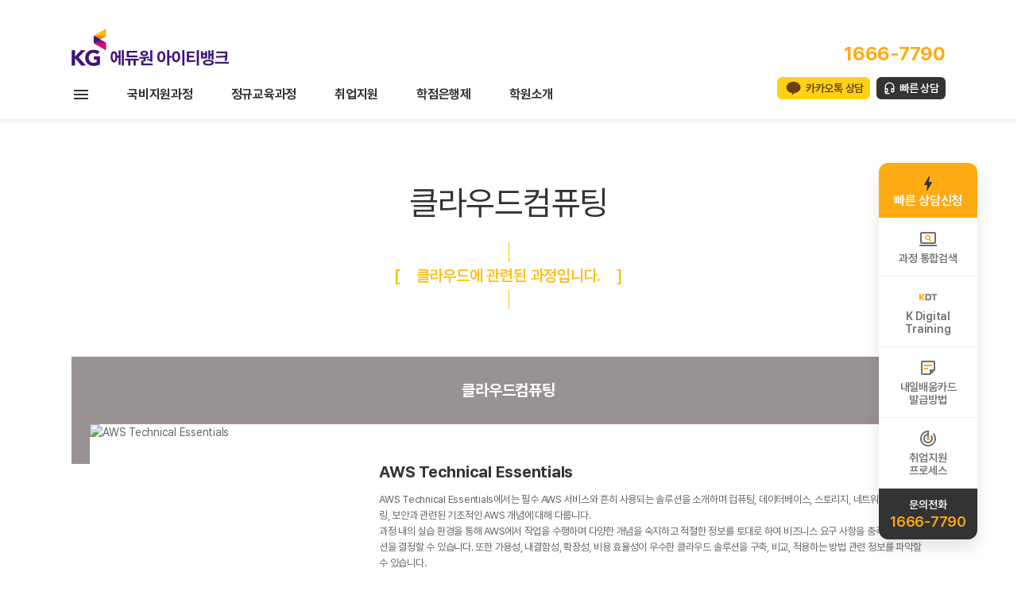

--- FILE ---
content_type: text/html; charset=utf-8
request_url: https://www.itkg.co.kr/curriculum/main.php?c=4
body_size: 75398
content:
    <!doctype html>
    <html lang="ko">
    <head>
        <meta charset="utf-8">

        <meta property="og:type" content="website">
                    <meta property="og:title" content="클라우드학원">
            <meta property="og:description" content="클라우드학원, 클라우드학원 ★ 교육과정, 학원위치, 시간표, 수강료조회 ★ Cloud학원, Cloud학원 홈페이지">
            <meta property="og:image" content="/kgitbank.jpg">
        
                    <meta property="og:url" content="http://www.itkg.co.kr/">
        
        <meta name="description" content="클라우드학원, 클라우드학원 ★ 교육과정, 학원위치, 시간표, 수강료조회 ★ Cloud학원, Cloud학원 홈페이지">
        <meta name="keywords" content="클라우드학원, Cloud학원">

                    <link rel="canonical" href="http://www.itkg.co.kr">
        
        <meta name="naver-site-verification" content="d7e0e1effdfefb3dbad013a47c44220dd7a374de" /> <meta name="naver-site-verification" content="6871b35a54bba983556c3856f5bc5ae2cae41aa2" />
        <meta name="naver-site-verification" content="b3db5d681a33794fac08aebcba62482740fa2dc4" />
        <meta name="naver-site-verification" content="516f5290a6c8c205060aaaff599be98139c5955d" />
        <title>클라우드학원</title>
        <link rel="stylesheet" type="text/css" href="/theme_itbank/pc/pc_theme_01/css/common.css?v=20260116101718" />
<link type="text/css" href="/plugin/jquery-ui/jquery-ui.css" rel="stylesheet">
<link type="text/css" href="/plugin/jquery-ui/style.css">
        <link rel="stylesheet" type="text/css" href="/theme_itbank/pc/pc_theme_01/css/default.css?v=20260116101718" />
                    <link rel="stylesheet" type="text/css" href="/theme_itbank/pc/pc_theme_01/css/sub.css?v=20260116101718" />
                    <link rel="stylesheet" type="text/css" href="/css/swiper-bundle.min.css" />
        <script src="/js/swiper-bundle.min.js"></script>

        <meta http-equiv="Content-Type" content="text/html; charset=UTF-8" />
        <meta http-equiv="X-UA-Compatible" content="IE=edge,chrome=1" />
        <meta name="format-detection" content="telephone=no"/>

        <link rel="shortcut icon" href="/favi_eduone.ico" />
        <link rel="icon" type="image/png" sizes="16x16" href="/favicon-16x16.png">
        <link rel="icon" type="image/png" sizes="32x32" href="/favicon-32x32.png">
        <link rel="apple-touch-icon" sizes="57x57" href="/apple-touch-icon.png">
        <link rel="apple-touch-icon" sizes="180x180" href="/apple-touch-icon-180x180.png">
        <link rel="icon" type="image/png" sizes="192x192" href="/android-chrome-192x192.png">

        <!--[if IE]>
        <script type="text/javascript" src="/js/html5.js"></script>
        <![endif]-->

        <script type="text/javascript" src="/js/jquery-1.12.4.min.js"></script>

        <script>
            jQuery.browser = {};
            (function () {
                jQuery.browser.msie = false;
                jQuery.browser.version = 0;
                if (navigator.userAgent.match(/MSIE ([0-9]+)\./)) {
                    jQuery.browser.msie = true;
                    jQuery.browser.version = RegExp.$1;
                }
            })();
        </script>


        <script type="text/javascript" src="/js/jquery.cycle2.js"></script>
        <script type="text/javascript" src="/js/jquery.cycle2.carousel.js"></script>
        <script type="text/javascript" src="/js/jquery.easing.1.3.js"></script>
        <script type="text/javascript" src="/js/common.js"></script>
        <script type="text/javascript" src="/js/ui.js"></script>
        <script type="text/javascript" src="/js/gnu_common.js"></script>

        <script>
            // 자바스크립트에서 사용하는 전역변수 선언
            var g5_url       = "";
            var g5_bbs_url   = "/bbs";
            var g5_is_member = "";
            var g5_is_admin  = "";
            var g5_is_mobile = "";
            var g5_bo_table  = "";
            var g5_sca       = "";
            var g5_editor    = "";
            var g5_cookie_domain = "";
                    </script>

        <script type="text/javascript">
            // 메인페이지 헤더 스크롤 css
            $(function(){
                $(window).scroll(function(){
                    var windowHeight = $(window).scrollTop();

                    if (windowHeight > 10 && $("#toplinks").height() == 40) {
                        $("#toplinks").animate({
                            height: 0
                        }, 150);
                        $(".quick").css('top','190px');
                    }
                    else if (windowHeight < 10 && $("#toplinks").height() == 0) {
                        $("#toplinks").animate({
                            height: 40
                        }, 150);
                        $(".quick").css('top','190px');
                    }
                })
            });
        </script>

        <p hidden>
<a href="http://www.itbank.co.kr/" target="_blank" rel="nofollow noreferrer noopener">KG아이티뱅크</a>
<a href="http://www.itbank.co.kr/" target="_blank" rel="nofollow noreferrer noopener">IT학원</a>
<a href="http://www.itbank.co.kr/" target="_blank" rel="nofollow noreferrer noopener">KG에듀원아이티뱅크</a>
<a href="http://career.naeiljob.co.kr/" target="_blank" rel="nofollow noreferrer noopener">내일코칭</a>
<a href="https://itcyber.edueroom.co.kr/" target="_blank" rel="nofollow noreferrer noopener">KG에듀원이룸</a>
<a href="http://korea.kgitbankcoding.co.kr/" target="_blank" rel="nofollow noreferrer noopener">코딩학원</a>
<a href="http://www.cadbank.co.kr/" target="_blank" rel="nofollow noreferrer noopener">KG인테리어뱅크</a>
<a href="http://www.cadbank.co.kr/" target="_blank" rel="nofollow noreferrer noopener">인테리어학원</a>
</P>            
</head>
<body>
<p hidden>
<a href="http://www.itbank.co.kr/" target="_blank" rel="nofollow noreferrer noopener">KG아이티뱅크</a>
<a href="http://www.itbank.co.kr/" target="_blank" rel="nofollow noreferrer noopener">IT학원</a>
<a href="http://www.itbank.co.kr/" target="_blank" rel="nofollow noreferrer noopener">KG에듀원아이티뱅크</a>
<a href="http://career.naeiljob.co.kr/" target="_blank" rel="nofollow noreferrer noopener">내일코칭</a>
<a href="https://itcyber.edueroom.co.kr/" target="_blank" rel="nofollow noreferrer noopener">KG에듀원이룸</a>
<a href="http://korea.kgitbankcoding.co.kr/" target="_blank" rel="nofollow noreferrer noopener">코딩학원</a>
<a href="http://www.cadbank.co.kr/" target="_blank" rel="nofollow noreferrer noopener">KG인테리어뱅크</a>
<a href="http://www.cadbank.co.kr/" target="_blank" rel="nofollow noreferrer noopener">인테리어학원</a>
</P>    <!-- test -->

<div id="wrap">

<!-- 전체메뉴보기 -->
<div class="gnball_on">
	<div class="width">
		<div class="gnball_close"><img src="/theme_itbank/pc/pc_theme_01/images/common/btn_close.png" alt="닫기" /></div>
	</div>
	<div class="line">
		<div class="width">
			<dl>
			<dt><a href="/curriculum/sub_main.php">정규교육과정</a></dt><dd class="sttl"><a href="/curriculum/main.php?c=1">IT 기초</a></dd><dd class=""><a href="/curriculum/sub.php?seq=20117">인프라(Infra) 기초</a></dd><dd class=""><a href="/curriculum/sub.php?seq=51">프로그래밍 기초</a></dd><dd class="sttl"><a href="/curriculum/main.php?c=2">해킹&보안</a></dd><dd class=""><a href="/curriculum/sub.php?seq=3">네트워크 보안</a></dd><dd class=""><a href="/curriculum/sub.php?seq=4">시스템 보안</a></dd><dd class=""><a href="/curriculum/sub.php?seq=6">리버스엔지니어링</a></dd><dd class=""><a href="/curriculum/sub.php?seq=8">웹 보안</a></dd>			</dl>

			<dl>
			<dt>&nbsp;</dt>
			<dd class="sttl"><a href="/curriculum/main.php?c=3">프로그래밍</a></dd><dd class=""><a href="/curriculum/sub.php?seq=19">JAVA1</a></dd><dd class=""><a href="/curriculum/sub.php?seq=20115">JAVA2</a></dd><dd class=""><a href="/curriculum/sub.php?seq=20116">Spring Boot</a></dd><dd class=""><a href="/curriculum/sub.php?seq=20111">알고리즘</a></dd><dd class=""><a href="/curriculum/python1.php">Python1</a></dd><dd class=""><a href="/curriculum/python2.php">Python2</a></dd><dd class=""><a href="/curriculum/sub.php?seq=14">C언어</a></dd><dd class=""><a href="/curriculum/sub.php?seq=15">C++</a></dd><dd class=""><a href="/curriculum/sub.php?seq=16">자료구조</a></dd><dd class=""><a href="/curriculum/sub.php?seq=18">JSP</a></dd><dd class=""><a href="/curriculum/sub.php?seq=20">Spring Framework </a></dd><dd class=""><a href="/curriculum/sub.php?seq=21">안드로이드 APP개발</a></dd><dd class=""><a href="/curriculum/sub.php?seq=20049">JAVA Web 프로젝트</a></dd>			</dl>

			<dl>
			<dt>&nbsp;</dt>
			<dd class="sttl"><a href=""></a></dd><dd class="sttl"><a href="/curriculum/main.php?c=4">클라우드컴퓨팅</a></dd><dd class=""><a href="/curriculum/sub.php?seq=63">AWS Technical Essentials</a></dd><dd class=""><a href="/curriculum/sub.php?seq=20003">Architecting on AWS</a></dd><dd class=""><a href="/curriculum/sub.php?seq=20004">Developing on AWS</a></dd><dd class=""><a href="/curriculum/sub.php?seq=20046">Google Cloud Fundamentals: Core Infrastructure</a></dd><dd class=""><a href="/curriculum/sub.php?seq=20047">Architecting with Google Compute Engine</a></dd><dd class=""><a href="/curriculum/sub.php?seq=20048">Architecting with Google Kubernetes Engine</a></dd><dd class=""><a href="/curriculum/sub.php?seq=20113">클라우드 기초</a></dd>			</dl>

			<dl>
			<dt>&nbsp;</dt>
			<dd class="sttl"><a href="/curriculum/main.php?c=8">네트워크&운영체제</a></dd><dd class=""><a href="/curriculum/sub.php?seq=32">네트워크 기초(CCNA)</a></dd><dd class=""><a href="/curriculum/sub.php?seq=75">리눅스1</a></dd><dd class=""><a href="/curriculum/sub.php?seq=20131">리눅스2</a></dd><dd class="sttl"><a href=""></a></dd>			</dl>

			<dl>
			<dt>&nbsp;</dt>
			<dd class="sttl"><a href="/curriculum/main.php?c=5">데이터베이스</a></dd><dd class=""><a href="/curriculum/sub.php?seq=47">R 프로그래밍</a></dd><dd class=""><a href="/curriculum/sub.php?seq=38">Oracle(WDP)</a></dd><dd class="sttl"><a href="/curriculum/main.php?c=14">데이터사이언스&AI</a></dd><dd class=""><a href="/curriculum/AI_personalBranding_02.php">AI 기반 문서 자동화 및 퍼스널 브랜딩 콘텐츠 제작 과정</a></dd><dd class=""><a href="/curriculum/sub.php?seq=20114">업무자동화</a></dd><dd class=""><a href="/curriculum/sub.php?seq=20110">인공지능 기초</a></dd><dd class=""><a href="/curriculum/datascience_bigdata.php">데이터 분석</a></dd><dd class=""><a href="/curriculum/datascience_machinelearning.php">머신러닝</a></dd><dd class="sttl"><a href="/curriculum/main.php?c=9">자격증과정</a></dd><dd class=""><a href="/curriculum/sub.php?seq=20098">컴퓨터활용능력 1급 대비반</a></dd><dd class=""><a href="/curriculum/sub.php?seq=20005">정보처리기능사 - 필기</a></dd><dd class=""><a href="/curriculum/sub.php?seq=20009">정보처리기능사 - 실기</a></dd><dd class=""><a href="/curriculum/sub.php?seq=20007">정보처리기사 - 필기</a></dd><dd class=""><a href="/curriculum/sub.php?seq=20008">정보처리기사 - 실기</a></dd>			</dl>
		</div>
	</div>
	<div class="line">
		<div class="width">
			<!--dl>
			<dt><a href="#">온라인과정</a></dt>			</dl-->
			<dl>
						<dt><a href="/companyCurri/index.php">기업교육</a></dt>			</dl>
			<dl>
			<dt><a href="/jobtraining/main.php">국비지원과정</a></dt><dd class="sttl"><a href="/jobtraining/main.php?sid=20">K-Digital Training</a></dd><dd class=""><a href="/jobtraining/sub_Generative_AI.php">생성형 AI 기반 서비스 개발자 양성</a></dd><dd class=""><a href="/jobtraining/sub_Git_Ops.php">Git-Ops를 활용한 퍼블릭 클라우드 인프라 구축 및 운영 전문가 양성과정</a></dd><dd class=""><a href="/jobtraining/sub_finTech.php">핀테크 서비스를 위한 풀스택 개발자 양성 과정</a></dd><dd class=""><a href="/jobtraining/sub_HybridCloud_Automation.php">하이브리드 클라우드 자동화 서비스 설계 및 구현과정 </a></dd><dd class=""><a href="/jobtraining/sub_SecurityEngineer.php">보안 위협 대응을 위한 클라우드 기반 보안 엔지니어 양성 과정</a></dd><dd class="sttl"><a href="/jobtraining/main.php?sid=11">국가기간전략산업직종</a></dd><dd class="sttl"><a href=""></a></dd><dd class="sttl"><a href=""></a></dd><dd class="sttl"><a href=""></a></dd>			</dl>
			<dl>
			<dt><a href="/itbankcyber/intro.php">학점은행제</a></dt><dd class="sttl"><a href="/itbankcyber/intro.php">학점은행제</a></dd><dd class=""><a href="/itbankcyber/intro.php">학점은행제 소개</a></dd><dd class=""><a href="/itbankcyber/course/ITCourses/sub.php">IT학위과정</a></dd>			</dl>
			<dl>
			<dt><a href="/testcenter/guide.php">자격증안내</a></dt><dd class="sttl"><a href="/testcenter/guide.php">국제공인시험센터</a></dd><dd class="sttl"><a href="/testcenter/certificate_list_International.php">국제자격증</a></dd><dd class=""><a href="/testcenter/aws.php">AWS</a></dd><dd class=""><a href="/testcenter/cisco.php">CISCO</a></dd><dd class=""><a href="/testcenter/microsoft.php">Microsoft</a></dd><dd class=""><a href="/testcenter/linux.php">Linux</a></dd><dd class=""><a href="/testcenter/oracle.php">Oracle</a></dd><dd class=""><a href="/testcenter/comtia.php">CompTIA</a></dd><dd class="sttl"><a href="/testcenter/certificate_list_domestic.php">국가자격증</a></dd><dd class=""><a href="/testcenter/infopro.php">정보처리기사</a></dd><dd class=""><a href="/testcenter/infopro.php?t=2">정보처리산업기사</a></dd><dd class=""><a href="/testcenter/infopro.php?t=3">정보처리기능사</a></dd><dd class=""><a href="/testcenter/infosecu.php">정보보안기사</a></dd><dd class=""><a href="/testcenter/infosecu.php?t=2">정보보안산업기사</a></dd><dd class=""><a href="/testcenter/networkmanager.php">네트워크관리사 2급</a></dd><dd class=""><a href="/testcenter/pc.php">PC정비사 2급</a></dd><dd class=""><a href="/testcenter/linuxmaster.php">리눅스마스터 2급</a></dd><dd class="sttl"><a href="/testcenter/map.php">시험센터 오시는 길</a></dd>			</dl>
			<dl>
			<dt><a href="/job_support/guide.php">취업지원</a></dt><dd class="m20"><a href="/job_support/guide.php">취업지원 프로세스</a></dd><dd class=""><a href="/bbs/board.php?bo_table=job">취업현황</a></dd><dd class=""><a href="/bbs/board.php?bo_table=portfolio">포트폴리오</a></dd><dd class=""><a href="/bbs/board.php?bo_table=jobvod">취업지원행사</a></dd><dd class=""><a href="/bbs/board.php?bo_table=interview_job">기업체 인터뷰</a></dd>			</dl>
			<!--dl>
			<dt><a href="/japanit/index.php">일본취업과정</a></dt><dd class="sttl"><a href=""></a></dd><dd class="sttl"><a href=""></a></dd><dd class="sttl"><a href=""></a></dd><dd class="sttl"><a href=""></a></dd><dd class="sttl"><a href=""></a></dd>			</dl-->
		</div>
	</div>
	<div class="line">
		<div class="width">
			<dl>
			<dt><a href="/bbs/board.php?bo_table=notice">커뮤니티</a></dt><dd class="sttl"><a href="/company/company.php">학원소개</a></dd><dd class="m20"><a href="/company/company.php">아이티뱅크</a></dd><dd class="m20"><a href="/bbs/board.php?bo_table=notice">공지사항</a></dd><dd class=""><a href="/teacher/sub.php">강사소개</a></dd><dd class=""><a href="/bbs/board.php?bo_table=review">수강후기</a></dd><dd class=""><a href="/testcenter/guide.php">국제시험센터</a></dd><dd class=""><a href="/companyCurri/index.php">기업교육</a></dd>			</dl>
			<dl>
			<dd class="m20"><a href="/bbs/board.php?bo_table=notice">공지사항</a></dd><dd class=""><a href="/bbs/board.php?bo_table=event">이벤트</a></dd><dd class=""><a href="/bbs/board.php?bo_table=press">아이티뱅크 소식</a></dd><dd class=""><a href="/bbs/board.php?bo_table=review">교육후기</a></dd><dd class=""><a href="/community/eduone-news.php">에듀원 사회공헌</a></dd>			</dl>
			<dl>
			<dt><a href="/support/tuition_consult.php">상담센터</a></dt><dd class="m20"><a href="/support/tuition_consult.php">수강료문의</a></dd><dd class=""><a href="/support/kakao_consult.php">카톡상담신청</a></dd><dd class=""><a href="/support/company_consult.php">기업교육문의</a></dd><dd class=""><a href="/support/commissioned.php">위탁교육안내</a></dd><dd class=""><a href="/support/downguide.php">가이드북받기</a></dd>			</dl>
			<dl>
						</dl>
		</div>
	</div>
</div>
<!-- //전체메뉴보기 -->

	<header id="header">
		<div id="gnb">
			<div class="toplogo width">
				<p class="logo"><a href="/"><img src="/theme_itbank/pc/pc_theme_01/images/common/logo_header.png?v=2" alt="KG에듀원 ITBANK" /></a></p>
				<div class="rgt">
					<p class="call">
						1666-7790					</p>
					<div class="link-wrap">
						<span class="sns"><!-- 관리자 등록 여부에 따라 표시 -->
																		</span>
						<a href="/support/kakao_consult.php" class="link q-kakao">카카오톡 상담</a>
						<a href="/support/edu_consult.php" class="link q-consult">빠른 상담</a>
					</div>
				</div>
			</div>

			<nav class="gnbmenu">
				<div class="inner width">
					<a href="javascript:;" class="btn-gnball"><img src="/theme_itbank/pc/pc_theme_01/images/common/gnbmenu_all.png" alt="전체메뉴보기" /></a>
					<ul class="dep1">
						<li id="T_C" class="dep1_li"><a href="/jobtraining/main.php">국비지원과정</a><ul class="dep2 blind"><li id="S_20" class="dep2_li"><a href="/jobtraining/main.php?sid=20" >K-Digital Training</a><ul class="dep3 blind"><li id="I_20137"><a href="/jobtraining/sub_Generative_AI.php">생성형 AI 기반 서비스 개발자 양성</a></li><li id="I_20134"><a href="/jobtraining/sub_Git_Ops.php">Git-Ops를 활용한 퍼블릭 클라우드 인프라 구축 및 운영 전문가 양성과정</a></li><li id="I_20100"><a href="/jobtraining/sub_finTech.php">핀테크 서비스를 위한 풀스택 개발자 양성 과정</a></li><li id="I_20140"><a href="/jobtraining/sub_HybridCloud_Automation.php">하이브리드 클라우드 자동화 서비스 설계 및 구현과정 </a></li><li id="I_20139"><a href="/jobtraining/sub_SecurityEngineer.php">보안 위협 대응을 위한 클라우드 기반 보안 엔지니어 양성 과정</a></li></ul></li><li id="S_11" class="dep2_li"><a href="/jobtraining/main.php?sid=11" >국가기간전략산업직종</a></li></ul></li><li id="T_R" class="dep1_li"><a href="/curriculum/sub_main.php"><b>정규교육과정</b></a><ul class="dep2 blind"><li id="S_1" class="dep2_li"><a href="/curriculum/main.php?c=1" >IT 기초</a><ul class="dep3 blind"><li id="I_20117"><a href="/curriculum/sub.php?seq=20117">인프라(Infra) 기초</a></li><li id="I_51"><a href="/curriculum/sub.php?seq=51">프로그래밍 기초</a></li></ul></li><li id="S_4" class="dep2_li"><a href="/curriculum/main.php?c=4" >클라우드컴퓨팅</a><ul class="dep3 blind"><li id="I_63"><a href="/curriculum/sub.php?seq=63">AWS Technical Essentials</a></li><li id="I_20003"><a href="/curriculum/sub.php?seq=20003">Architecting on AWS</a></li><li id="I_20004"><a href="/curriculum/sub.php?seq=20004">Developing on AWS</a></li><li id="I_20046"><a href="/curriculum/sub.php?seq=20046">Google Cloud Fundamentals: Core Infrastructure</a></li><li id="I_20047"><a href="/curriculum/sub.php?seq=20047">Architecting with Google Compute Engine</a></li><li id="I_20048"><a href="/curriculum/sub.php?seq=20048">Architecting with Google Kubernetes Engine</a></li><li id="I_20113"><a href="/curriculum/sub.php?seq=20113">클라우드 기초</a></li></ul></li><li id="S_3" class="dep2_li"><a href="/curriculum/main.php?c=3" >프로그래밍</a><ul class="dep3 blind"><li id="I_19"><a href="/curriculum/sub.php?seq=19">JAVA1</a></li><li id="I_20115"><a href="/curriculum/sub.php?seq=20115">JAVA2</a></li><li id="I_20116"><a href="/curriculum/sub.php?seq=20116">Spring Boot</a></li><li id="I_20111"><a href="/curriculum/sub.php?seq=20111">알고리즘</a></li><li id="I_48"><a href="/curriculum/python1.php">Python1</a></li><li id="I_20128"><a href="/curriculum/python2.php">Python2</a></li><li id="I_14"><a href="/curriculum/sub.php?seq=14">C언어</a></li><li id="I_15"><a href="/curriculum/sub.php?seq=15">C++</a></li><li id="I_16"><a href="/curriculum/sub.php?seq=16">자료구조</a></li><li id="I_18"><a href="/curriculum/sub.php?seq=18">JSP</a></li><li id="I_20"><a href="/curriculum/sub.php?seq=20">Spring Framework </a></li><li id="I_21"><a href="/curriculum/sub.php?seq=21">안드로이드 APP개발</a></li><li id="I_20049"><a href="/curriculum/sub.php?seq=20049">JAVA Web 프로젝트</a></li></ul></li><li id="S_8" class="dep2_li"><a href="/curriculum/main.php?c=8" >네트워크&운영체제</a><ul class="dep3 blind"><li id="I_32"><a href="/curriculum/sub.php?seq=32">네트워크 기초(CCNA)</a></li><li id="I_75"><a href="/curriculum/sub.php?seq=75">리눅스1</a></li><li id="I_20131"><a href="/curriculum/sub.php?seq=20131">리눅스2</a></li></ul></li><li id="S_2" class="dep2_li"><a href="/curriculum/main.php?c=2" >해킹&보안</a><ul class="dep3 blind"><li id="I_3"><a href="/curriculum/sub.php?seq=3">네트워크 보안</a></li><li id="I_4"><a href="/curriculum/sub.php?seq=4">시스템 보안</a></li><li id="I_6"><a href="/curriculum/sub.php?seq=6">리버스엔지니어링</a></li><li id="I_8"><a href="/curriculum/sub.php?seq=8">웹 보안</a></li></ul></li><li id="S_14" class="dep2_li"><a href="/curriculum/main.php?c=14" >데이터사이언스&AI</a><ul class="dep3 blind"><li id="I_20141"><a href="/curriculum/AI_personalBranding_02.php">AI 기반 문서 자동화 및 퍼스널 브랜딩 콘텐츠 제작 과정</a></li><li id="I_20114"><a href="/curriculum/sub.php?seq=20114">업무자동화</a></li><li id="I_20110"><a href="/curriculum/sub.php?seq=20110">인공지능 기초</a></li><li id="I_20012"><a href="/curriculum/datascience_bigdata.php">데이터 분석</a></li><li id="I_20011"><a href="/curriculum/datascience_machinelearning.php">머신러닝</a></li></ul></li><li id="S_5" class="dep2_li"><a href="/curriculum/main.php?c=5" >데이터베이스</a><ul class="dep3 blind"><li id="I_47"><a href="/curriculum/sub.php?seq=47">R 프로그래밍</a></li><li id="I_38"><a href="/curriculum/sub.php?seq=38">Oracle(WDP)</a></li></ul></li><li id="S_24" class="dep2_li"><a href="/curriculum/main.php?c=24" >웹 퍼블리셔</a><ul class="dep3 blind"><li id="I_20129"><a href="/curriculum/sub.php?seq=20129">HTML/CSS</a></li><li id="I_20130"><a href="/curriculum/sub.php?seq=20130">JavaScript</a></li></ul></li><li id="S_9" class="dep2_li"><a href="/curriculum/main.php?c=9" >자격증과정</a><ul class="dep3 blind"><li id="I_20098"><a href="/curriculum/sub.php?seq=20098">컴퓨터활용능력 1급 대비반</a></li><li id="I_20005"><a href="/curriculum/sub.php?seq=20005">정보처리기능사 - 필기</a></li><li id="I_20009"><a href="/curriculum/sub.php?seq=20009">정보처리기능사 - 실기</a></li><li id="I_20007"><a href="/curriculum/sub.php?seq=20007">정보처리기사 - 필기</a></li><li id="I_20008"><a href="/curriculum/sub.php?seq=20008">정보처리기사 - 실기</a></li></ul></li><li id="R_T_10000" class="dep2_li"><a href="/livecourse/main.php" >LIVE강의</a></li></ul></li><li id="IF10000" class="dep1_li"><a href="/job_support/guide.php">취업지원</a><ul class="dep2 blind"><li id="IF10001" class="dep2_li"><a href="/job_support/guide.php" >취업지원 프로세스</a></li><li id="IF10002" class="dep2_li"><a href="/bbs/board.php?bo_table=job" >취업현황</a></li><li id="IF10003" class="dep2_li"><a href="/bbs/board.php?bo_table=portfolio" >포트폴리오</a></li><li id="IF10004" class="dep2_li"><a href="/bbs/board.php?bo_table=jobvod" >취업지원행사</a></li><li id="IF10005" class="dep2_li"><a href="/bbs/board.php?bo_table=interview_job" >기업체 인터뷰</a></li></ul></li><li id="IJ10000" class="dep1_li"><a href="/itbankcyber/intro.php">학점은행제</a><ul class="dep2 blind"><li id="IJ10001" class="dep2_li"><a href="/itbankcyber/intro.php" >학점은행제 소개</a></li><li id="IJ10002" class="dep2_li"><a href="/itbankcyber/course/ITCourses/sub.php" >IT학위과정</a></li></ul></li><li id="II10000" class="dep1_li"><a href="/company/company.php">학원소개</a><ul class="dep2 blind"><li id="II10001" class="dep2_li"><a href="/company/company.php" >아이티뱅크</a><ul class="dep3 blind"><li id="II10010"><a href="/company/company.php">아이티뱅크소개</a></li><li id="II10011"><a href="/company/history.php">연혁</a></li><li id="II10012"><a href="/company/installation.php">시설안내</a></li><li id="II10013"><a href="/company/branch.php">위치안내</a></li></ul></li><li id="II10002" class="dep2_li"><a href="/bbs/board.php?bo_table=notice" >공지사항</a><ul class="dep3 blind"><li id="II10020"><a href="/bbs/board.php?bo_table=notice">공지사항</a></li><li id="II10021"><a href="/bbs/board.php?bo_table=event">이벤트</a></li><li id="II10022"><a href="/bbs/board.php?bo_table=press">아이티뱅크 소식</a></li></ul></li><li id="II10003" class="dep2_li"><a href="/teacher/sub.php" >강사소개</a></li><li id="II10004" class="dep2_li"><a href="/bbs/board.php?bo_table=review" >수강후기</a><ul class="dep3 blind"><li id="II10040"><a href="/bbs/board.php?bo_table=review">수강후기</a></li><li id="II10041"><a href="/bbs/board.php?bo_table=review_job">취업자 인터뷰</a></li></ul></li><li id="II10005" class="dep2_li"><a href="/testcenter/guide.php" >국제시험센터</a></li><li id="II10006" class="dep2_li"><a href="/companyCurri/index.php" >기업교육</a><ul class="dep3 blind"><li id="II10060"><a href="/companyCurri/index.php">기업교육</a></li><li id="II10061"><a href="/support/company_consult.php">기업교육문의</a></li><li id="II10062"><a href="/support/commissioned.php">위탁교육문의</a></li></ul></li></ul></li>					</ul>
				</div>
			</nav>
		</div>
	</header>
	
<script>
	(function($){
		$(".btn-gnball").click(function(){
			$("div.gnball_on").addClass("active");
			$("body").addClass("freeze-scrolling");
			return false;
		});
		$(".gnball_on div.gnball_close").click(function(){
			$("div.gnball_on").removeClass("active");
			$("body").removeClass("freeze-scrolling");
			return false;
		});
	})(jQuery)


	var gnb_dep1 = $('.dep1 .dep1_li');
	var gnb_dep2 = $('.dep2 .dep2_li');
	var gnb_dep3 = $('.dep2 .dep3');

	gnb_dep1.hover(function() {

		gnb_dep1.removeClass("active1");

		$('.dep2').removeClass("blind");
		$('.dep2').addClass("blind");

		$('.dep3').removeClass("blind");
		$('.dep3').addClass("blind");

		$(this).addClass("active1");

		var this_id = $(this).attr("id");

		$("#" + this_id + " > ul").removeClass("blind");

	}, function() {
		$(this).removeClass("active1");
		$('.dep2').removeClass("blind");
		$('.dep2').addClass("blind");

		$('.dep3').removeClass("blind");
		$('.dep3').addClass("blind");

	});


	gnb_dep2.hover(function() {

		gnb_dep2.removeClass("active2");

		$('.dep3').removeClass("blind");
		$('.dep3').addClass("blind");

		$(this).addClass("active2");

		var this_id = $(this).attr("id");

		$("#" + this_id + " > ul").removeClass("blind");

	}, function() {
		$(this).removeClass("active2");
	});



	function set_branch(branch) {
		//alert('#ub_' +branch);
		document.cookie = "branch=" + branch + "; domain=www.itkg.co.kr; path=/;";
		$('.office li').removeClass("on");
		$('#ub_' +branch).addClass("on");
	}

</script><link rel="stylesheet" type="text/css" href="/theme_itbank/pc/pc_theme_01/css/sub.css?v=20260116101718" />

		<!-- container -->
		<div id="container">
			<div id="contents">

				<div class="width">
					<h1>클라우드컴퓨팅</h1>
					<h2>[<span>클라우드에 관련된 과정입니다.</span>]</h2>
				</div>

				<article class="curriculum">

					<div class="width">
						<h5 class="ttl">클라우드컴퓨팅</h5>
						<ul class="list">
													<li>
								<a href="#" onclick="location.href='/curriculum/sub.php?seq=63'">
                                    <div class="img">
                                        <img src="/data/course/63_main_thumbnail_pc?ver=20250917143354" alt="AWS Technical Essentials"/>
                                    </div></a>
								<div class="txt">
									<h5>AWS Technical Essentials</h5>
									<p>AWS Technical Essentials에서는 필수 AWS 서비스와 흔히 사용되는 솔루션을 소개하며 컴퓨팅, 데이터베이스, 스토리지, 네트워킹, 모니터링, 보안과 관련된 기초적인 AWS 개념에 대해 다룹니다.<br>
과정 내의 실습 환경을 통해 AWS에서 작업을 수행하며 다양한 개념을 숙지하고 적절한 정보를 토대로 하여 비즈니스 요구 사항을 충족하는 솔루션을 결정할 수 있습니다. 또한 가용성, 내결함성, 확장성, 비용 효율성이 우수한 클라우드 솔루션을 구축, 비교, 적용하는 방법 관련 정보를 파악할 수 있습니다. </p>
									<div class="listbtn">
										<button type="button" onclick="location.href='/curriculum/sub.php?seq=63'" class="btn_gray">과정상세</button><button type="button" onclick="location.href='/support/edu_consult.php'" class="btn_yellow">상담신청</button>
									</div>
								</div>
							</li>

													<li>
								<a href="#" onclick="location.href='/curriculum/sub.php?seq=20003'">
                                    <div class="img">
                                        <img src="/data/course/20003_main_thumbnail_pc?ver=20250917143354" alt="Architecting on AWS"/>
                                    </div></a>
								<div class="txt">
									<h5>Architecting on AWS</h5>
									<p>이 과정은 AWS 플랫폼에서 IT 인프라를 구축하기 위한 서비스와 기능에 대해 다룹니다. <br>
AWS 서비스가 클라우드 기반 솔루션에 어떻게 부합되는지에 대한 이해를 통해 AWS 클라우드를 최적화하는 방법을 배울 수 있습니다. 또한 AWS 클라우드 모범 사례와 최적의 AWS 기반 IT 솔루션을 설계하기 위한 설계 패턴을 탐구하고 단계별 실습 활동을 통해 다양한 인프라를 구축할 수 있으며 계정 보안, 네트워킹, 컴퓨팅, 스토리지, 데이터베이스, 모니터링, 자동화, 컨테이너, 서버리스 아키텍처, 엣지 서비스, 백업 및 복구를 중점적으로 다룹니다. 
</p>
									<div class="listbtn">
										<button type="button" onclick="location.href='/curriculum/sub.php?seq=20003'" class="btn_gray">과정상세</button><button type="button" onclick="location.href='/support/edu_consult.php'" class="btn_yellow">상담신청</button>
									</div>
								</div>
							</li>

													<li>
								<a href="#" onclick="location.href='/curriculum/sub.php?seq=20004'">
                                    <div class="img">
                                        <img src="/data/course/20004_main_thumbnail_pc?ver=20250917143354" alt="Developing on AWS"/>
                                    </div></a>
								<div class="txt">
									<h5>Developing on AWS</h5>
									<p>이 과정에서는 안전하고 확장 가능한 클라우드 애플리케이션을 개발하기 위해 AWS SDK를 사용하는 방법을 배웁니다. 코드를 사용하여 AWS와 상호 작용하는 방법에 대한 심층적인 지식을 제공하며 주요 개념, 모범 사례 및 문제 해결 팁을 다룹니다.</p>
									<div class="listbtn">
										<button type="button" onclick="location.href='/curriculum/sub.php?seq=20004'" class="btn_gray">과정상세</button><button type="button" onclick="location.href='/support/edu_consult.php'" class="btn_yellow">상담신청</button>
									</div>
								</div>
							</li>

													<li>
								<a href="#" onclick="location.href='/curriculum/sub.php?seq=20046'">
                                    <div class="img">
                                        <img src="/data/course/20046_main_thumbnail_pc?ver=20250917143355" alt="Google Cloud Fundamentals: Core Infrastructure"/>
                                    </div></a>
								<div class="txt">
									<h5>Google Cloud Fundamentals: Core Infrastructure</h5>
									<p>이 과정에서는 강의, 데모 및 실습 랩을 사용하여 Google 클라우드의 가치와 클라우드 기반 솔루션을 비즈니스 전략에 통합하는 방법에 대해 배울 수 있도록 Google Cloud 제품 및 서비스에 대한 개요를 제공합니다.</p>
									<div class="listbtn">
										<button type="button" onclick="location.href='/curriculum/sub.php?seq=20046'" class="btn_gray">과정상세</button><button type="button" onclick="location.href='/support/edu_consult.php'" class="btn_yellow">상담신청</button>
									</div>
								</div>
							</li>

													<li>
								<a href="#" onclick="location.href='/curriculum/sub.php?seq=20047'">
                                    <div class="img">
                                        <img src="/data/course/20047_main_thumbnail_pc?ver=20250917143355" alt="Architecting with Google Compute Engine"/>
                                    </div></a>
								<div class="txt">
									<h5>Architecting with Google Compute Engine</h5>
									<p>이 과정에서는 Google 클라우드의 유연한 인프라 및 플랫폼 서비스에 대해 자세히 알아보고, 컴퓨팅 엔진에 대해 자세히 알아봅니다. 이 세션에서는 강의, 데모 및 실습 랩을 결합하여 네트워크, 시스템 및 애플리케이션 서비스와 같은 인프라 구성 요소를 비롯한 솔루션 요소를 탐색하고 배치합니다. 또한 보안 상호 연결 네트워크, 고객 제공 암호화 키, 보안 및 액세스 관리, 할당량 및 과금, 리소스 모니터링 등과 같은 실용적인 솔루션을 구축하는 방법에 대해서도 배울 수 있습니다.</p>
									<div class="listbtn">
										<button type="button" onclick="location.href='/curriculum/sub.php?seq=20047'" class="btn_gray">과정상세</button><button type="button" onclick="location.href='/support/edu_consult.php'" class="btn_yellow">상담신청</button>
									</div>
								</div>
							</li>

													<li>
								<a href="#" onclick="location.href='/curriculum/sub.php?seq=20048'">
                                    <div class="img">
                                        <img src="/data/course/20048_main_thumbnail_pc?ver=20250917143355" alt="Architecting with Google Kubernetes Engine"/>
                                    </div></a>
								<div class="txt">
									<h5>Architecting with Google Kubernetes Engine</h5>
									<p>Google Kubernetes Engine(GKE) 및 Google Cloud의 다른 도구에 컨테이너형 애플리케이션을 배포하고 관리하는 방법에 대해 알아 보십시오. 이 과정에서는 강의, 데모 및 실습 랩을 결합하여 네트워크 및 애플리케이션 서비스와 함께 포드, 컨테이너, 배포 및 서비스와 같은 인프라 구성요소를 포함한 솔루션 요소를 탐색하고 배포하는 데 도움이 됩니다. 또한 보안 및 액세스 관리, 리소스 관리 및 리소스 모니터링을 비롯한 실제 솔루션을 구축하는 방법도 배울 수 있습니다.</p>
									<div class="listbtn">
										<button type="button" onclick="location.href='/curriculum/sub.php?seq=20048'" class="btn_gray">과정상세</button><button type="button" onclick="location.href='/support/edu_consult.php'" class="btn_yellow">상담신청</button>
									</div>
								</div>
							</li>

													<li>
								<a href="#" onclick="location.href='/curriculum/sub.php?seq=20113'">
                                    <div class="img">
                                        <img src="/data/course/20113_main_thumbnail_pc?ver=20250917143355" alt="클라우드 기초"/>
                                    </div></a>
								<div class="txt">
									<h5>클라우드 기초</h5>
									<p>클라우드 컴퓨팅에 대해 이해하고 AWS 플랫폼과 관련된 용어 및 개념을 학습합니다.</p>
									<div class="listbtn">
										<button type="button" onclick="location.href='/curriculum/sub.php?seq=20113'" class="btn_gray">과정상세</button><button type="button" onclick="location.href='/support/edu_consult.php'" class="btn_yellow">상담신청</button>
									</div>
								</div>
							</li>

												</ul>
					</div>

					<!-- quickconsult -->
					<div class="withitbank">
	<!-- Add Arrows --> 
	 <div class="arrows">
		 <div class="swiper-button-next"></div> 
		 <div class="swiper-button-prev"></div> 
	 </div>
	<div class="swiper-container-withitbank"> 
		 <div class="swiper-wrapper"> 
		   <div class="swiper-slide">
				<div>
					<h5>아이티뱅크와 함께 해야 하는 이유</h5>
					<p>시작부터 끝까지, 중도포기란 없다! 끊임없는 학습동기부여</p>
					<ul class="withlist1">
						<li><img src="/theme_itbank/pc/pc_theme_01/images/sub/withitbank_withlist01_img01.png" />밀착관리를 통한<br />단기/장기 학습설계</li>
						<li><img src="/theme_itbank/pc/pc_theme_01/images/sub/withitbank_withlist01_img02.png" />가장 빠른 업계정보 및<br />트렌드 공유</li>
						<li><img src="/theme_itbank/pc/pc_theme_01/images/sub/withitbank_withlist01_img03.png" />같은 목표를 향한<br />다양한 스터디 활동</li>
						<li><img src="/theme_itbank/pc/pc_theme_01/images/sub/withitbank_withlist01_img04.png" />지속적인 1:1<br />취업컨설팅</li>
					</ul>
				</div>
		   </div> 
		   <!--div class="swiper-slide">
				<div>
					<h5>아이티뱅크와 함께 해야 하는 이유</h5>
					<p>국내최고 수준 전문 강사의 강의력</p>
					<div class="withlist2">
						<img src="/theme_itbank/pc/pc_theme_01/images/sub/withitbank_withlist02_img.png" />
					</div>
				</div>
		   </div--> 
		   <div class="swiper-slide">
				<div>
					<h5>아이티뱅크와 함께 해야 하는 이유</h5>
					<p>최고의 시설보유, 시스템 장비 전문화로 최적의 교육 환경 제공</p>
					<ul class="withlist3">
						<li class="withlist3_img1"><strong>안내데스크</strong></li>
						<li class="withlist3_img2"><strong>상담실</strong></li>
						<li class="withlist3_img3"><strong>강의실</strong></li>
						<li class="withlist3_img4"><strong>휴게실</strong></li>
					</ul>
				</div>
		   </div> 
		 </div> 
		 <!-- Add Pagination -->
		 <div class="swiper-pagination"></div> 

	</div> 
	<!-- Initialize Swiper -->
	<script> 
	 var swiperwithitbank = new Swiper('.swiper-container-withitbank', { 
		slidesPerView: 1,
		loop: true,
		autoplay: true,
		pagination: { 
			 el: '.swiper-pagination', 
			 clickable: true, 
		   }, 
		   navigation: { 
			 nextEl: '.swiper-button-next', 
			 prevEl: '.swiper-button-prev', 
		   }, 
	 }); 
   </script> 
</div>
				</article>

				<!-- quickconsult -->
				
<script type="text/javascript" src="/plugin/jquery-ui/jquery-ui.min.js"></script>
<script>
//$(function() {
    $.datepicker.regional["ko"] = {
        closeText: "닫기",
        prevText: "이전달",
        nextText: "다음달",
        currentText: "오늘",
        monthNames: ["1월(JAN)","2월(FEB)","3월(MAR)","4월(APR)","5월(MAY)","6월(JUN)", "7월(JUL)","8월(AUG)","9월(SEP)","10월(OCT)","11월(NOV)","12월(DEC)"],
        monthNamesShort: ["1월","2월","3월","4월","5월","6월", "7월","8월","9월","10월","11월","12월"],
        dayNames: ["일","월","화","수","목","금","토"],
        dayNamesShort: ["일","월","화","수","목","금","토"],
        dayNamesMin: ["일","월","화","수","목","금","토"],
        weekHeader: "Wk",
        dateFormat: "yymmdd",
        firstDay: 0,
        isRTL: false,
        showMonthAfterYear: true,
        yearSuffix: ""
    };
	$.datepicker.setDefaults($.datepicker.regional["ko"]);
//});

</script><script>
    $(function(){
        $("input[name=appointment_time1]").datepicker({ dateFormat: "yy-mm-dd", yearRange: "c-99:c+99", minDate: "-0d", maxDate: "+3m" });
        $(document).on("keyup", "input:text[numberOnly]", function() {$(this).val( $(this).val().replace(/[^0-9]/gi,"") );});
    });
    function showDatePicker() {
        $("input[name=appointment_time1]").datepicker("show");
    }
</script>
<!-- 빠른방문상담예약 -->
<div class="quickconsult">
    <form name="frm_quickconsult" method="post" action="/support/all_consult_reg.php">
        <input type="hidden" name="return_url" value="/curriculum/main.php?c=4" />
        <input type="hidden" name="gubun" value="C" />
                    <input type="hidden" name="capnull" value="1" />
                        <h5>빠른 상담 예약<p>직접 방문하시면 효과적인 공부방법을 체계적으로 상담해 드립니다.</p></h5>

        <table>
            <colgroup>
                <col width="15%">
                <col width="85%">
            </colgroup>
            <tbody>
            <tr>
                <th>이름</th>
                <td><input type="text" class="in_txt" name="username" /></td>
            </tr>
            <tr style="display:none;">
                <th>성별</th>
                <td>
                    <label><input type="radio" name="sex" value="M" class="radio" /> 남</label>&nbsp;&nbsp;&nbsp;&nbsp;
                    <label><input type="radio" name="sex" value="F" class="radio" /> 여</label>
                </td>
            </tr>
            <tr>
                <th>연락처</th>
                <td>
                    <select id="tel1" name="tel1" class="phone">
                        <option value="010">010</option>
                        <option value="011">011</option>
                        <option value="017">017</option>
                        <option value="070">070</option>
                        <option value="02">02</option>
                        <option value="031">031</option>
                        <option value="032">032</option>
                        <option value="051">051</option>
                        <option value="053">053</option>
                    </select>&nbsp;&nbsp;-&nbsp;&nbsp;<input type="text" class="in_txt phone" name="tel2" maxlength="4" numberonly="true" />&nbsp;&nbsp;-&nbsp;&nbsp;<input type="text" class="in_txt phone" name="tel3" maxlength="4" numberonly="true" />
                </td>

            </tr>
            <tr>
                <th>상담일시</th>
                <td colspan="3">
                    <input type="text" class="in_txt" name="appointment_time1" autocomplete="off" />
                    <a href="javascript:showDatePicker()"><img src="/theme_itbank/pc/pc_theme_01/images/common/icon_calendar.gif" alt="달력" /></a>&nbsp;&nbsp;
                    <select id="appointment_time2" name="appointment_time2">
                        <option value="">선택</option>
                        <option value="09:00">오전9시</option>
                        <option value="10:00">오전10시</option>
                        <option value="11:00">오전11시</option>
                        <option value="12:00">오후12시</option>
                        <option value="13:00">오후1시</option>
                        <option value="14:00">오후2시</option>
                        <option value="15:00">오후3시</option>
                        <option value="16:00">오후4시</option>
                        <option value="17:00">오후5시</option>
                        <option value="18:00">오후6시</option>
                        <option value="19:00">오후7시</option>
                        <option value="20:00">오후8시</option>
                        <option value="21:00">오후9시</option>
                        <option value="22:00">오후10시</option>
                    </select>
                </td>
            </tr>
            <tr style="display:none;">
                <th>이메일</th>
                <td><input type="text" name="email1" size="10" class="in_txt"/> @ <input type="text" name="email2" size="10" class="in_txt"/></td>
            </tr>
            <tr>
                <th>궁금한 점</th>
                <td><textarea name="content" style="width:100%;" placeholder="* 궁금한 점이 있으시면 남겨주세요. 없으시면 입력하지 않아도 됩니다."></textarea></td>
            </tr>
                                        <tr>
                    <td colspan="2"><label><input type="checkbox" name="agree_ck" value="개인정보수집동의" />개인정보 수집동의 <a href="javascript:;" onclick="$('#consult_privacy').show();" class="btn_openPopup__privacy" style="color:#d12243;text-decoration:underline;">(개인정보수집 및 이용동의안내)</a></label></td>
                </tr>
                <tr>
                    <td colspan="2"><label><input type="checkbox" name="agree_3rd" value="제 3자 개인정보 제공 이용 동의" />제 3자 개인정보 제공 이용 동의 <a href="javascript:;" onclick="$('#consult_third').show();" class="btn_openPopup__privacy" style="color:#d12243;text-decoration:underline;">(제 3자 개인정보 제공 이용 동의안내)</a></label></td>
                </tr>
                <tr>
                    <td colspan="2"><label><input type="checkbox" name="mkt_agree" value="1" />(선택) 마케팅 활용 목적의 개인정보 수집 및 이용 동의 <a href="javascript:;" onclick="$('#consult_marketing').show();" class="btn_openPopup__privacy" style="color:#d12243;text-decoration:underline;">(마케팅 활용 이용 동의안내)</a></label></td>
                </tr>
                <tr>
                    <td colspan="2">
                        <label>
                            <input type="checkbox" name="sms_agree" value="1" />(선택) 광고성 정보 수신동의
                            <span style="margin-left:10px; font-size:13px;">※ 동의하지 않으실 경우 이벤트,쿠폰 혜택 및 프로모션 안내를 받으실 수 없습니다. (SMS)</span>
                        </label>
                    </td>
                </tr>
                        </tbody>
        </table>
                <button type="button" class="btn_black" onclick="gosubmit_quickconsult()">문의하기</button>
    </form>
</div>
<!-- //빠른방문상담예약 -->
<script>
    var isSubmit = false;


    function check_cc() {
        var cc = $.trim($("input[name=captcha_code]").val());


        var ret = false;
        $.ajax({
            type: "POST",
            url: "/support/all_consult_api.php",
            data: { "c": "cc", "cc": cc },
            contentType: "application/x-www-form-urlencoded; charset=utf-8",
            dataType: 'json',
            async: false,
            success: function(data) {
                if (data != null && data.ResultCode == "00") {
                    ret = true;
                } else {
                    alert(data.ResultMsg);
                }
            },
            error: function(req, status, err) {
                alert("code:" + req.status + "\nerror:" + err);
            }
        });
        return ret;

    }

    function gosubmit_quickconsult(){

        if(isSubmit == true) { return; }

        

        if($.trim($("input[name=username]").val()) == "") {
            alert("이름을 입력하세요.");
            $("input[name=username]").focus();
            return false;
        }

        //핸드폰

        if ($("input[name=tel2]").val().length < 3)
        {
            alert("휴대폰 가운데 자리를 세자리이상 입력하세요.");
            $("input[name=tel2]").focus();
            return false;
        }
        if ($("input[name=tel3]").val().length != 4)
        {
            alert("휴대폰 뒷자리를 네자리로 입력하세요.");
            $("input[name=tel3]").focus();
            return false;
        }

        var telExp = /^\d{2,3}-\d{3,4}-\d{4}$/;
        if(!telExp.test($("#tel1").val() + "-" + $("input[name=tel2]").val() + "-" + $("input[name=tel3]").val())) {
            alert("휴대폰 번호를 형식에 맞게 입력하세요.");
            return false;
        }

        // 개인정보 수집 동의
        if($("input:checkbox[name=agree_ck]").is(":checked") == false) {
            alert("개인정보 수집에 동의 하셔야 합니다.");
            return false;
        }

        // 제3자동의
        if($("input:checkbox[name=agree_3rd]").is(":checked") == false) {
            alert("제3자 개인정보 제공 이용 동의를 하셔야 합니다.");
            return;
        }

        isSubmit = true;

        $("form[name=frm_quickconsult]").submit();
    }

    $(function() {
        // sms_agree 체크 시 mkt_agree도 자동 체크
        $('input[name="sms_agree"]').change(function() {
            if ($(this).is(':checked')) {
                $('input[name="mkt_agree"]').prop('checked', true);
            }else{
                $('input[name="mkt_agree"]').prop('checked', false);
            }
        });

        // mkt_agree 해제 시 둘 다 체크되어 있으면 sms_agree도 해제
        $('input[name="mkt_agree"]').change(function() {
            if (!$(this).is(':checked')) {
                if ($('input[name="sms_agree"]').is(':checked')) {
                    $('input[name="sms_agree"]').prop('checked', false);
                }
            }else{
                $('input[name="sms_agree"]').prop('checked', true);
            }
        });
    });
</script>
			</div>
		</div>
		<!-- //container -->

<!-- quick -->
<div class="quick-right">
    <div class="nav">
        <div class="top">
            <a href="/support/tuition_consult.php">
                <img src="/theme_itbank/pc/pc_theme_01/images/common/icon_quick_01.png" alt="">
                <p>빠른 <span>상담신청</span></p>
            </a>
        </div>
        <ul>
            <li><a href="javascript:;" class="btn_search"><img src="/theme_itbank/pc/pc_theme_01/images/common/icon_quick_02.png" alt="" class="ico">과정 통합검색</a></li>
            <li><a href="/jobtraining/main.php?sid=20"><img src="/theme_itbank/pc/pc_theme_01/images/common/icon_quick_07.png" alt="" class="ico">K Digital<br>Training</a></li>
            <li><a href="/bbs/board.php?bo_table=notice&wr_id=177"><img src="/theme_itbank/pc/pc_theme_01/images/common/icon_quick_03.png" alt="" class="ico">내일배움카드<br>발급방법</a></li>
            <li><a href="/job_support/guide.php"><img src="/theme_itbank/pc/pc_theme_01/images/common/icon_quick_04.png" alt="" class="ico">취업지원<br>프로세스</a></li>            
            <!-- li><a href="javascript:;" onclick="open_window('https://www.kgitbank.co.kr/pay2/','_blank', 800, 850)"><img src="/theme_itbank/pc/pc_theme_01/images/common/icon_quick_05.png" alt="" class="ico">수강료결제</a></li>
            <li><a href="javascript:;" onclick="open_window('https://www.kgitbank.co.kr/pay4/','_blank', 800, 850)"><img src="/theme_itbank/pc/pc_theme_01/images/common/icon_quick_06.png" alt="" class="ico">상품결제</a></li -->
        </ul>
        <div class="call"><strong>문의전화</strong><p class="number">1666-7790</p></div>
    </div>
</div>


<!-- 통합과정검색 -->
<div class="search_modal">
    <div class="modal_content">
        <p class="txt_search">ITBANK에서 찾으시는 과정명을 등록 후 <br>과정 검색을 눌려주세요.</p>
        <form name="FormSearchKeywordQuick" id="FormSearchKeywordQuick" method="post">
            <input type="text" name="search_keyword" id="search_keyword_quick" value="" required="" id="stx" class="frm_input_search required" size="15" maxlength="20" placeholder="찾으시는 과정명을 검색해주세요.">
            <input type="button" value="과정검색" class="btn_submit" onclick="fn_search_keyword('quick');return false;">
        </form>
        <div class="search_modal_Close"></div>
    </div>
</div>
<script>
    $(function(){
        $(".btn_search").click(function(){
            $(".search_modal").fadeIn();
        });

        $(".search_modal_Close").click(function(){
            $(".search_modal").fadeOut();
        });
    });
</script>

<script type="text/javascript" src="/js/search.js?ver=20221209002"></script>
<!-- 통합과정검색 //-->
<!-- footer -->
    <footer id="footer">
        <div class="footerlinks">
            <ul class="width">
                <li><a href="/support/edu_consult.php">교육상담신청</a></li>
                <li><a href="/support/kakao_consult.php">카톡상담신청</a></li>
                <li><a href="/support/tuition_consult.php">수강료문의</a></li>
                <!-- li><a href="#" onclick="open_window('https://www.kgitbank.co.kr/pay2/','_blank', 800, 850)">수강료결제</a></li -->
                <li><a href="/company/branch.php">학원위치안내</a></li>
            </ul>
        </div>
                    <div class="familylogo coche_">
                <ul class="linkWrap">
                                            <li><a href="https://itcyber.edueroom.co.kr/" target="_blank"><img src="/theme_itbank/pc/pc_theme_01/images/common/familylogo_img11.png?v2" alt="이룸" /></a></li>
                                                <li><a href="http://www.itbank-c.com/" target="_blank"><img src="/theme_itbank/pc/pc_theme_01/images/common/familylogo_img01.png?v2" alt="인테리어뱅크" /></a></li>
                                                <li><a href="https://consulting.naeiljob.co.kr" target="_blank"><img src="/theme_itbank/pc/pc_theme_01/images/common/familylogo_img06.png?v2" alt="내일코칭" /></a></li>
                                        </ul>
            </div>
        
        <div class="footerinfo">
            <div class="logo">
                <img src="/theme_itbank/pc/pc_theme_01/images/common/logo_footer.png" alt="KG에듀원" />
            </div>

            <div class="info">
                <ul class="links">
                    <li><a href="http://www.kgeduone.com/" target="_blank">회사소개</a></li>
                    <li><a href="/company/branch.php">찾아오시는 길</a></li>
                    <!-- <li><a href="http://kgfamily.co.kr/csr/kgcsr_list.php" target="_blank">사회공헌</a></li> -->
                    <li><a href="/bbs/board.php?bo_table=press">언론보도</a></li>
                    <li><a href="/recruit/recruit.php">강사모집</a></li>
                    <li class="org"><a href="/privacy/privacy.php">개인정보처리방침</a></li>
                    <li><a href="/price/edu_price.php">교육비신고금액안내</a></li>
                    <li><a href="/refund/refund.php">환불규정안내</a></li>
                    <li><a href="https://kggroup.co.kr/" target="_blank">KG그룹소개</a></li>
                </ul>

                <ul class="address">
                    <li><strong>케이지에듀원아이티뱅크종로학원</strong>(학원등록번호 :제2140호)&nbsp;&nbsp;<a href="/price/edu_price.php">[교육비신고금액안내]</li>
                    <li><strong>케이지에듀원아이티뱅크노량진학원</strong>(학원등록번호 : 제3644호)&nbsp;&nbsp;<a href="/price/edu_price_no.php">[교육비신고금액안내]</a></li>
                    <!-- <li><strong>노량진학원</strong>서울특별시 동작구 장승배기로 171 노량진아이비빌딩 3층</li> -->
                    <!-- li><strong>부산학원</strong>부산광역시 해운대구 우동 센텀2로 25 센텀드림월드 11층</li -->
                    <!-- <li><strong>평생교육원</strong>서울특별시 종로구 돈화문로 26, 4층(묘동, 단성사)</li> -->
                </ul>

                <div class="copyright">
                    설립자(사업자) : (주)케이지에듀원 &nbsp;&nbsp; 학원명: 케이지에듀원 아이티뱅크종로학원 &nbsp;&nbsp; 대표자 : 김상엽 &nbsp;&nbsp; 개인정보보호책임자 : 임근성 <br />
                    학원등록번호 : 제 2140호&nbsp;&nbsp;사업자등록번호 :  &nbsp;&nbsp; 법인등록번호 : 110111-1959183 &nbsp;&nbsp; 통신판매번호 : 제 2025-서울동작-0445호<br/>
                    상표권출원번호 : 45200500034733&nbsp;&nbsp; 위치 : 서울특별시 종로구 돈화문로 26, 4~5층(묘동,단성사)&nbsp;&nbsp;FAX : 02-817-5117<br />
                    홈페이지운영담당자 : 클라우드학원 &nbsp;&nbsp; 고객지원센터 대표번호 : 1666-7790 &nbsp;&nbsp; <br/><br/>
                    <address>Copyright ⓒ KG Eduone. All rights reserved.</address>
                                        <div class="familysite">FAMILY SITE</div>


                    <div class="familysite_on">
                        <div class="eduoneSiteList">
                            <div class="colarea">
                                <div class="eduoneBrand">
                                    <h3 class="kgBrand">교원임용</h3>
                                    <ul>
                                        <li>희소고시학원/쌤플러스 <div class="iconRight"><em class="offline">학원</em><em class="online">온라인</em></div></li>
                                    </ul>
                                </div>
                                <div class="eduoneBrand">
                                    <h3 class="kgBrand">회계사/세무사</h3>
                                    <ul>
                                        <li>회계사 <div class="iconRight"><em class="offline">학원</em><em class="online">온라인</em></div></li>
                                        <li>세무사 <div class="iconRight"><em class="offline">학원</em><em class="online">온라인</em></div></li>
                                        <li>재경/회계관리 <div class="iconRight"><em class="offline">학원</em><em class="online">온라인</em></div></li>
                                    </ul>
                                </div>
                            </div>
                            <div class="colarea">
                                <div class="eduoneBrand">
                                    <h3 class="kgBrand">IT 교육</h3>
                                    <ul>
                                        <li>아이티뱅크 <div class="iconRight"><em class="offline">학원</em><em class="online">온라인</em></div></li>
                                        <li>이:룸 <div class="iconRight"><em class="online">온라인</em></div></li>
                                    </ul>
                                </div>
                                <div class="eduoneBrand">
                                    <h3 class="kgBrand">인테리어 교육</h3>
                                    <ul>
                                        <li>인테리어뱅크 <div class="iconRight"><em class="offline">학원</em><em class="online">온라인</em></div></li>
                                    </ul>
                                </div>
                            </div>
                            <div class="colarea">
                                <div class="eduoneBrand">
                                    <h3 class="kgBrand">학점은행</h3>
                                    <ul>
                                        <li>아이티뱅크 평생교육원 <div class="iconRight"><em class="online">온라인</em></div></li>
                                    </ul>
                                </div>
                                <div class="eduoneBrand">
                                    <h3 class="kgBrand">직무교육</h3>
                                    <ul>
                                        <li>직무교육 <div class="iconRight"><em class="online">온라인</em></div></li>
                                        <li>국민내일배움카드 <div class="iconRight"><em class="online">온라인</em></div></li>
                                    </ul>
                                </div>
                            </div>
                            <div class="colarea">
                                <div class="eduoneBrand">
                                    <h3 class="kgBrand">커리어 역량 개발</h3>
                                    <ul>
                                        <li>오마이스쿨 <div class="iconRight"><em class="online">온라인</em></div></li>
                                    </ul>
                                </div>
                                <div class="eduoneBrand">
                                    <h3 class="kgBrand">공기업/대기업/금융 취업</h3>
                                    <ul>
                                        <li>내일코칭 <div class="iconRight"><em class="offline">학원</em></div></li>
                                    </ul>
                                </div>
                            </div>
                        </div>
                        <div class="KG_familySite">
                            <h5>KG그룹 가족사</h5>
                            <ul>
                                <li><a href="http://www.kggroup.co.kr" target="_blank">KG 그룹</a></li>
                                <li><a href="https://www.kg-steel.co.kr" target="_blank">KG 스틸</a></li>
                                <li><a href="http://www.kg-enc.co.kr/" target="_blank">KG E&amp;C</a></li>
                                <li><a href="http://www.kggns.co.kr/" target="_blank">KG GNS</a></li>
                                <li><a href="https://www.kg-mobility.com" target="_blank">KG 모빌리티</a></li>
                                <li><a href="http://kg-mobilitycommercial.com/" target="_blank">KGM 커머셜</a></li>
                                <li><a href="http://www.kgchem.co.kr/" target="_blank">KG 케미칼</a></li>
                                <li><a href="http://www.enerchem.or.kr" target="_blank">KG 에너켐</a></li>
                                <li><a href="http://kgecosolution.co.kr/K/main/" target="_blank">KG 에코솔루션</a></li>
                                <li><a href="https://www.inicis.com" target="_blank">KG 이니시스</a></li>
                                <li><a href="https://www.mobilians.co.kr" target="_blank">KG 모빌리언스</a></li>
                                <li><a href="https://www.kgict.co.kr" target="_blank">KG ICT</a></li>
                                <li><a href="https://www.zeroin.co.kr" target="_blank">KG 제로인</a></li>
                                <li><a href="https://www.kgcapital.co.kr" target="_blank">KG 캐피탈</a></li>
                                <li><a href="http://www.kgeduone.com" target="_blank">KG 에듀원</a></li>
                                <li><a href="https://www.sunningpoint.com" target="_blank">KG 써닝라이프</a></li>
                                <li><a href="https://www.hollys.co.kr" target="_blank">KG 할리스에프앤비</a></li>
                                <li><a href="http://www.kgfresh.co.kr" target="_blank">KG 프레시</a></li>
                                <li><a href="https://www.edaily.co.kr" target="_blank">이데일리</a></li>
                                <li><a href="https://tv.edaily.co.kr" target="_blank">이데일리 씨앤비</a></li>
                                <li><a href="https://economist.co.kr" target="_blank">이데일리 M </a></li>
                            </ul>
                        </div>
                    </div>

                </div>
            </div>

            <div class="footermark">
                <a href="javascript:;" onclick="$('.footermark .popup').show();" class="markisms">
                    <img src="/theme_itbank/pc/pc_theme_01/images/common/ISMS.png" alt="KG에듀원 isms" />
                </a>
                <div class="popup">
                    <img src="/theme_itbank/pc/pc_theme_01/images/common/ISMS_popup.png" alt="정보보호 관리체계 인증서" />
                    <a href="javascript:" onclick="$('.footermark .popup').hide();" class="btn-x" alt="팝업 닫기"></a>
                </div>
            </div>
        </div>
    </footer>

    </div>

    <!--10.89.0.19-->

    <script type="text/javascript">
        $(".familysite").click(function(){
            $(".familysite_on").slideToggle("slow");

            if ($(this).hasClass("down")) {
                $(this).removeClass("down");
            } else {
                $(this).addClass("down");
            }
        });


        function open_window(url, title, width, height) {
            var x = window.top.outerWidth  / 2 + window.top.screenX - (width  / 2);
            var y = window.top.outerHeight / 2 + window.top.screenY - (height / 2);

            return window.open(url, title, 'top=' + y + ',left=' + x + ',width=' + width + ',height=' + height + ",scrollbars=yes");
        }



    </script>

    <div class="consult_privacyWrap" id="consult_privacy">
        <div class="consult_privacy__title">
            <h5>개인정보 수집동의</h5>
            <a href="javascript:;" onclick="$('#consult_privacy').hide();"  class="close_consult_privacyWrap"><img src="/theme_itbank/pc/pc_theme_01/images/common/close_consult_privacyWrap.png" alt=""></a>
        </div>
        <div class="consult_privacy__cnt">
            <p style="margin-bottom: 20px;">(주)케이지에듀원(이하'회사'라한다)의 서비스를 이용하기 위해서는 다음 개인정보 수집항목을 확인 후 동의하셔야 합니다.</p>
            <p>1. 개인정보의 수집 이용 목적</p>
            <ul>
                <li>- 교육목적, 과정 선택, 기타, 처리지점, 상담일시, 회원 이름, 회원 성별, 회원 연락처, 궁금한 점 등 맞춤 서비스 제공을 위한 각종 고지 및 통지 목적으로 개인정보를 처리합니다.</li>
            </ul>
            <p>2. 수집하는 개인정보의 항목</p>
            <ul>
                <li>- 필수 : 이름, 연락처</li>
                <li>- 선택 : 수강목적, 이메일, 성별, 교육과정, 기타문의, 지점</li>
                <li>※ 인터넷 서비스 이용과정에서 아래 개인정보 항목이 자동으로 생성되어 수집될 수 있습니다.<br>(IP주소, 쿠키, MAC주소, 서비스 이용기록, 방문기록 등)</li>
            </ul>
            <p>3. 보유·이용기간</p>
            <ul>
                <li>1) 회원 수료 및 환불 시</li>
                <li>2) 재화·서비스 공급 완료 및 요금 결제·정산 완료 시<br>
                    - 표시·광고에 관한 기록 : 6개월<br>
                    - 계약 또는 청약철회, 대금결제, 재화 등의 공급기록 : 5년<br>
                    - 소비자 불만 또는 분쟁처리에 관한 기록 : 3년
                </li>
                <li>3) 다만, 다음의 사유에 해당하는 경우에는 해당 기간 종료 시까지
                    <ul>
                        <li>가) 관계 법령 위반에 따른 수사·조사 등이 진행 중인 경우에는 해당 수사·조사 종료 시까지</li>
                        <li>나) 「전자상거래 등에서의 소비자 보호에 관한 법률」에 따른 표시·광고, 계약내용 및 이행 등 거래에 관한 기록</li>
                        <li>다) 「통신비밀보호법」에 따른 통신사실확인자료 보관<br>
                            - 가입자 전기통신일시, 개시·종료시간, 상대방 가입자번호, 사용도수, 발신기지국 위치추적자료 : 1년<br>
                            - 컴퓨터통신, 인터넷 로그기록 자료, 접속지 추적자료 : 3개월</li>
                    </ul>
                </li>
            </ul>
            <p>4. 개인정보 제공 동의 거부 권리 및 동의 거부에 따른 불이익</p>
            <ul>
                <li>귀하는 개인 정보 제공 동의를 거부 할 권리가 있으며, 거절하신 경우에는 상담 및 예약 서비스의 제공이 제한 될 수 있습니다.<br>위 보유기간에도 불구하고 계속 보유하여야 할 필요가 있을 경우에는 귀하의 동의를 받습니다.</li>
            </ul>
        </div>
    </div>
    <div class="consult_privacyWrap" id="consult_third">
        <div class="consult_privacy__title">
            <h5>제 3자 개인정보 제공 이용 동의</h5>
            <a href="javascript:;" onclick="$('#consult_third').hide();"  class="close_consult_privacyWrap"><img src="/theme_itbank/pc/pc_theme_01/images/common/close_consult_privacyWrap.png" alt=""></a>
        </div>
        <div class="consult_privacy__cnt">
            <p>1. 학원은(는) 정보주체의 개인정보를 제1조(개인정보의 처리 목적)에서 명시한 범위 내에서만 처리하며, 정보주체의 동의, 법률의 특별한 규정 등 ｢개인정보 보호법｣제17조 및 제18조에 해당하는 경우에만 개인정보를 제3자에게 제공합니다.</p>
            <p>2. 학원은(는) 다음과 같이 개인정보를 제3자에게 제공하고 있습니다.</p>
            <table class="provision_txt">
                <colgroup>
                    <col width="15%">
                    <col width="25%">
                    <col width="20%">
                    <col width="20%">
                    <col width="20%">
                </colgroup>
                <tbody>
                <tr>
                    <th align="center">구분</th>
                    <th align="center">개인정보를 제공받는 자</th>
                    <th align="center">제공받는 자의 개인정보 이용목적</th>
                    <th align="center">제공하는 개인정보 항목</th>
                    <th align="center">제공받는 자의 보유·이용기간</th>
                </tr>
                <tr>
                    <td>문자메시지 발송</td>
                    <td>KG모빌리언스</td>
                    <td>이벤트 항목, 고충처리 이력, 공지 및 문의 사항 전달</td>
                    <td>학생 이름, 이메일 주소, 휴대폰 번호</td>
                    <td>회원 수료 및 환불 후 6개월까지</td>
                </tr>
                <tr>
                    <td>회원 유치 및 관리</td>
                    <td>3사업부, 더자라, 아이티잡고, 더패밀리,<br> ㈜케이지아이티뱅크 평생교육원</td>
                    <td>교육기간 내 회원관리, 학습설계</td>
                    <td>학생 이름, 성별, 이메일 주소, 휴대폰 번호</td>
                    <td>회원 수료 및 환불 후 6개월까지</td>
                </tr>
                </tbody>
            </table>
            <p>3. 개인정보 제공 동의 거부 권리 및 동의 거부에 따른 불이익 귀하는 개인 정보 제공 동의를 거부 할 권리가 있으며, 거절하신 경우에는 상담 및 예약 서비스의 제공이 제한 될 수 있습니다. 위 보유기간에도 불구하고 계속 보유하여야 할 필요가 있을 경우에는 귀하의 동의를 받습니다.</p>
        </div>
    </div>
    <div class="consult_privacyWrap" id="consult_marketing">
        <div class="consult_privacy__title">
            <h5>(선택) 마케팅 활용 목적의 개인정보 수집 및 이용 동의</h5>
            <a href="javascript:;" onclick="$('#consult_marketing').hide();"  class="close_consult_privacyWrap"><img src="/theme_itbank/pc/pc_theme_01/images/common/close_consult_privacyWrap.png" alt=""></a>
        </div>
        <div class="consult_privacy__cnt">
            <p>1. 서비스 정보의 이용 목적</p>
            <ul>
                <li>
                    1) 공지 및 서비스 안내<br>
                    - 문자 메시지를 통해 결제 내역 , 이벤트, 상품 안내, 시험, 개강 등 혜택/정보 등의 메시지 전송<br>
                    - KG에듀원에서 운영하는 교육사업의 서비스/이벤트 및 프로모션 안내
                </li>
                <li>
                    2) 마케팅 활용 동의<br>
                    - 학원 및 제휴 된 외부 업체에서 제공하는 이용자 맞춤형 서비스 및 교육 상품 추천 , 각종 행사 , 이벤트, 시험 및 개강 안내 등의 마케팅 정보를 문자 메시지 , 이메일 등을 통해 이용자에게 제공 , 서비스 개선을 위한 고객 만족도 조사 및 서비스 이용에 대한 통계 분석 자료로 활용<br>
                    ※ 서비스 정보 수신 동의는 거부하실 수 있으며 동의 이후에라도 고객의 의사에 따라 동의를 철회할 수 있습니다 . 동의를 거부하시더라도 학원 내 서비스의 이용에 제한이 되지 않습니다 . 단 , 이벤트 및 이용자 맞춤형 교육 상품 추천 등의 마케팅 정보 안내 서비스가 제한됩니다.
                </li>
            </ul>
            <p>2. 활용하는 개인정보의 항목</p>
            <ul>
                <li>- 필수 : 성명, 생년월일, 성별, 휴대폰 번호, 이메일</li>
            </ul>
            <p>3. 개인정보의 보유 및 이용 기간</p>
            <ul>
                <li>- 마케팅 활용 목적의 개인정보는 동의를 철회하거나 학원이 회원에게 서비스를 제공하는 기간 동안에만 보유 및 이용됩니다.</li>
                <li>- 서비스 해지 또는 개인정보 유효 기간 도래 시까지 수집 된 개인의 정보가 열람 또는 이용될 수 없도록 파기 처리됩니다.</li>
            </ul>
            <p style="color:#d12243;">* 지면관계상 생략하며 이하 동일합니다. (3번 이후 내용동일함)</p>
        </div>
    </div>

    
    <p hidden>
<a href="http://www.itbank.co.kr/" target="_blank" rel="nofollow noreferrer noopener">KG아이티뱅크</a>
<a href="http://www.itbank.co.kr/" target="_blank" rel="nofollow noreferrer noopener">IT학원</a>
<a href="http://www.itbank.co.kr/" target="_blank" rel="nofollow noreferrer noopener">KG에듀원아이티뱅크</a>
<a href="http://career.naeiljob.co.kr/" target="_blank" rel="nofollow noreferrer noopener">내일코칭</a>
<a href="https://itcyber.edueroom.co.kr/" target="_blank" rel="nofollow noreferrer noopener">KG에듀원이룸</a>
<a href="http://korea.kgitbankcoding.co.kr/" target="_blank" rel="nofollow noreferrer noopener">코딩학원</a>
<a href="http://www.cadbank.co.kr/" target="_blank" rel="nofollow noreferrer noopener">KG인테리어뱅크</a>
<a href="http://www.cadbank.co.kr/" target="_blank" rel="nofollow noreferrer noopener">인테리어학원</a>
</P>

</body>
</html>

		


